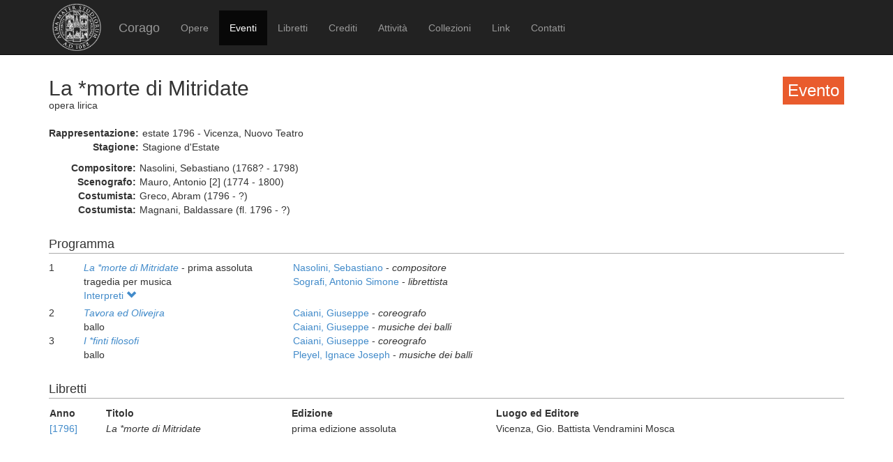

--- FILE ---
content_type: text/html; charset=UTF-8
request_url: https://corago.unibo.it/evento/ZINS003082
body_size: 2702
content:
<!DOCTYPE html>
<html>
    <head>
        <meta charset="utf-8" />
        <title>Corago</title>
        <script src="/bundles/corago/bower_components/jquery/dist/jquery.min.js"> </script>
        <script src="/bundles/corago/bower_components/bootstrap/dist/js/bootstrap.min.js"> </script>
        <script src="//cdn.datatables.net/1.10.0/js/jquery.dataTables.js"></script>
        <script src="//ajax.googleapis.com/ajax/libs/jqueryui/1.9.2/jquery-ui.min.js"></script>
        <script src="//cdnjs.cloudflare.com/ajax/libs/jsPlumb/1.4.1/jquery.jsPlumb-1.4.1-all-min.js"></script>
        <script src="/bundles/corago/galleria/galleria-1.4.2.js"> </script>
        <link rel="stylesheet" href="/bundles/corago/bower_components/bootstrap/dist/css/bootstrap.min.css" />
        <link rel="stylesheet" href="/bundles/corago/css/style.css" />
        <link rel="stylesheet" href="//cdn.datatables.net/1.10.0/css/jquery.dataTables.css" />
    </head>
    <body>
        <div class="main_container">
                        <div class="navbar navbar-inverse navbar-fixed-top" role="navigation">
                <div class="container">
                    <div class="logo">
                        <a href="http://www.unibo.it"><img src="/bundles/corago/images/sigillo2s.png"></img></a>
                    </div>
                    <div class="navbar-header">
                        <button type="button" class="navbar-toggle" data-toggle="collapse" data-target=".navbar-collapse">
                            <span class="sr-only">Toggle navigation</span>
                            <span class="icon-bar"></span>
                            <span class="icon-bar"></span>
                            <span class="icon-bar"></span>
                        </button>
                        <a class="navbar-brand" href="/">Corago</a>
                    </div>
                    <div class="collapse navbar-collapse">
                        <ul class="nav navbar-nav">
                            <li ><a href="/opere">Opere</a></li>
                            <li class="active"><a href="/eventi">Eventi</a></li>
                            <li ><a href="/libretti">Libretti</a></li>
                            <li ><a href="/crediti">Crediti</a></li>
                            <li ><a href="/attivita">Attività</a></li>
                            <li ><a href="/collezioni">Collezioni</a></li>
                            <li ><a href="/link">Link</a></li>
                            <li ><a href="/contatti">Contatti</a></li>
                        </ul>
                    </div>
                </div>
            </div>

            <div class="block contentbottom">
                <div class="container">
    <div class="row big_row">
        <div class="col-md-12">
            <h3 style="background:rgb(233, 91, 45); padding:7px; color:white; float:right">Evento</h3>
            <h2>La *morte di Mitridate</h2>
            <div class="big_row subtitle">
                <span>opera lirica</span>
            </div>
            <div class="md-btm-margin">
                <div class="displayrow">
                    <div class="displaycell reslabel">Rappresentazione:</div>
                    <div class="displaycell">estate 1796 - Vicenza, Nuovo Teatro</div>
                </div>
                                <div class="displayrow">
                    <div class="displaycell reslabel">Stagione:</div>
                    <div class="displaycell">Stagione d&#039;Estate</div>
                </div>
                            </div>
                        <div>
                                <div class="displayrow">
                    <div class="displaycell reslabel">
                        Compositore:
                    </div>
                    <div class="displaycell">
                        Nasolini, Sebastiano (1768? - 1798)  
                    </div>
                </div>
                                <div class="displayrow">
                    <div class="displaycell reslabel">
                        Scenografo:
                    </div>
                    <div class="displaycell">
                        Mauro, Antonio   [2] (1774 - 1800)  
                    </div>
                </div>
                                <div class="displayrow">
                    <div class="displaycell reslabel">
                        Costumista:
                    </div>
                    <div class="displaycell">
                        Greco, Abram (1796 - ?)  
                    </div>
                </div>
                                <div class="displayrow">
                    <div class="displaycell reslabel">
                        Costumista:
                    </div>
                    <div class="displaycell">
                        Magnani, Baldassare (fl. 1796 - ?)  
                    </div>
                </div>
                            </div>
                    </div>
    </div>
        <div class="row big_row">
        <div class="col-md-12">
            <h4>Programma</h4>
                        <div>
                <div class="displaytable">
                    <div class="displayrow">
                        <div class="displaycell numero numerocell" >1</div>
                        <div class="displaycell titolo titolocell">
                                                        <h5><a href='/opera/Z000053080'><i>La *morte di Mitridate</i></a></h5>
                                                          - prima assoluta                            <br/>tragedia per musica
                        </div>
                        <div class="displaycell">
                                                        <div>
                                <a href='/risultatoeventiautore/Nasolini Sebastiano'
                                    title='Cerca rappresentazioni con Nasolini, Sebastiano  
'>Nasolini, Sebastiano  

                                </a> - <i>compositore</i>
                            </div>
                                                        <div>
                                <a href='/risultatoeventiautore/Sografi Antonio Simone'
                                    title='Cerca rappresentazioni con Sografi, Antonio Simone  
'>Sografi, Antonio Simone  

                                </a> - <i>librettista</i>
                            </div>
                                                    </div>
                    </div>
                </div>
                                <div class="interpreti">
                    <a>Interpreti <span class="glyphicon glyphicon-chevron-down"></span></a>
                    <div class="interpreti-table-container">
                        <table class="table table-condensed table-interpreti">
                            <thead>
                                <th>Personaggi</th><th>Interpreti</th><th>Nome in fonte</th>
                                <!-- <th>Ruolo Vocale</th> -->
                                <th>Note</th>
                            </thead>
                            <tbody>
                                                            <tr>
                                                                    <td>Mitridate</td>
                                                                    <td>
                                        <a href="/risultatoeventiinterpreti/cod_7A0030475200">Matteo Babbini  </a>
                                    </td>
                                    <td></td>
                                    <!-- <td>[non indicato]</td> -->
                                    <td></td>
                                </tr>
                                                            <tr>
                                                                    <td>Arbate</td>
                                                                    <td>
                                        <a href="/risultatoeventiinterpreti/cod_7A0030280900">Giuseppe Cocchi  </a>
                                    </td>
                                    <td></td>
                                    <!-- <td>[non indicato]</td> -->
                                    <td></td>
                                </tr>
                                                            <tr>
                                                                    <td>Vonima</td>
                                                                    <td>
                                        <a href="/risultatoeventiinterpreti/cod_IDCAN1239300">Marianna Vinci  </a>
                                    </td>
                                    <td></td>
                                    <!-- <td>[non indicato]</td> -->
                                    <td></td>
                                </tr>
                                                            <tr>
                                                                    <td>Zifare</td>
                                                                    <td>
                                        <a href="/risultatoeventiinterpreti/cod_000012020000">Vitale Damiani  </a>
                                    </td>
                                    <td></td>
                                    <!-- <td>[non indicato]</td> -->
                                    <td></td>
                                </tr>
                                                            <tr>
                                                                    <td>Farnace</td>
                                                                    <td>
                                        <a href="/risultatoeventiinterpreti/cod_000012031300">Luigi Morriconi  </a>
                                    </td>
                                    <td></td>
                                    <!-- <td>[non indicato]</td> -->
                                    <td></td>
                                </tr>
                                                            <tr>
                                                                    <td>Fedima</td>
                                                                    <td>
                                        <a href="/risultatoeventiinterpreti/cod_7A0030357700">Angela Rossi  </a>
                                    </td>
                                    <td></td>
                                    <!-- <td>[non indicato]</td> -->
                                    <td></td>
                                </tr>
                                                        </tbody>
                        </table>
                    </div>
                </div>
                            </div>
                        <div>
                <div class="displaytable">
                    <div class="displayrow">
                        <div class="displaycell numero numerocell" >2</div>
                        <div class="displaycell titolo titolocell">
                                                        <h5><a href='/opera/0000499606'><i>Tavora ed Olivejra</i></a></h5>
                                                                                    <br/>ballo
                        </div>
                        <div class="displaycell">
                                                        <div>
                                <a href='/risultatoeventiautore/Caiani Giuseppe'
                                    title='Cerca rappresentazioni con Caiani, Giuseppe  
'>Caiani, Giuseppe  

                                </a> - <i>coreografo</i>
                            </div>
                                                        <div>
                                <a href='/risultatoeventiautore/Caiani Giuseppe'
                                    title='Cerca rappresentazioni con Caiani, Giuseppe  
'>Caiani, Giuseppe  

                                </a> - <i>musiche dei balli</i>
                            </div>
                                                    </div>
                    </div>
                </div>
                            </div>
                        <div>
                <div class="displaytable">
                    <div class="displayrow">
                        <div class="displaycell numero numerocell" >3</div>
                        <div class="displaycell titolo titolocell">
                                                        <h5><a href='/opera/0000161725'><i>I *finti filosofi</i></a></h5>
                                                                                    <br/>ballo
                        </div>
                        <div class="displaycell">
                                                        <div>
                                <a href='/risultatoeventiautore/Caiani Giuseppe'
                                    title='Cerca rappresentazioni con Caiani, Giuseppe  
'>Caiani, Giuseppe  

                                </a> - <i>coreografo</i>
                            </div>
                                                        <div>
                                <a href='/risultatoeventiautore/Pleyel Ignace Joseph'
                                    title='Cerca rappresentazioni con Pleyel, Ignace Joseph  
'>Pleyel, Ignace Joseph  

                                </a> - <i>musiche dei balli</i>
                            </div>
                                                    </div>
                    </div>
                </div>
                            </div>
                    </div>
    </div>
            <div class="row">
        <div class="col-md-12">
            <h4>Libretti</h4>
            <table class="table table-condensed">
                <thead><th>Anno</th><th>Titolo</th><th>Edizione</th><th>Luogo ed Editore</th></thead>
                <tbody>
                                            <tr><td><a href='/libretto/DRT0029279'>[1796]</a></td><td><i>La *morte di Mitridate</i></td>
                        <td>prima edizione assoluta</td><td>Vicenza, Gio. Battista Vendramini Mosca</td></tr>
                                    </tbody>
            </table>
        </div>
    </div>
            </div>
</div>
<script>
    jQuery('.interpreti a').click(function(){
        jQuery('.interpreti-table-container').toggle('fast');
        console.log(jQuery('.glyphicon').attr('class').indexOf('glyphicon-chevron-down'));
        if(jQuery('.glyphicon').attr('class').indexOf('glyphicon-chevron-up') == -1) {
            jQuery('.glyphicon').removeClass('glyphicon-chevron-down');
            jQuery('.glyphicon').addClass('glyphicon-chevron-up');
            console.log('down');
        } else {
            jQuery('.glyphicon').removeClass('glyphicon-chevron-up');
            jQuery('.glyphicon').addClass('glyphicon-chevron-down');
            console.log('up');
        }
    });
</script>
            </div>

            <div id='footer'>
                <div class="container">
                    <div class='cclicense'>
                        <a href='http://creativecommons.org/licenses/by-nc-nd/3.0/deed.it' target='_blank' rel='license'>
                            <img src='http://i.creativecommons.org/l/by-nc-nd/3.0/88x31.png'  alt='Licenza Creative Commons'>
                        </a>
                    </div>
                    <div class='DOI'>DOI: <a  href="http://dx.doi.org/10.6092/UNIBO/CORAGO">10.6092/UNIBO/CORAGO</a></div>
                    <div class='CRR-MM'>
			<img src="/bundles/corago/images/logocrr_nero.png"></img>Sito web sviluppato da CRR-MM - Universit&agrave; di Bologna
                    </div>
                </div>
            </div>
        </div>
        <!--<script>
            (function(i,s,o,g,r,a,m){i['GoogleAnalyticsObject']=r;i[r]=i[r]||function(){
                    (i[r].q=i[r].q||[]).push(arguments)},i[r].l=1*new Date();a=s.createElement(o),
                m=s.getElementsByTagName(o)[0];a.async=1;a.src=g;m.parentNode.insertBefore(a,m)
            })(window,document,'script','//www.google-analytics.com/analytics.js','ga');

            ga('create', 'UA-4212655-8', 'auto');
            ga('send', 'pageview');

        </script>-->
    </body>
</html>
